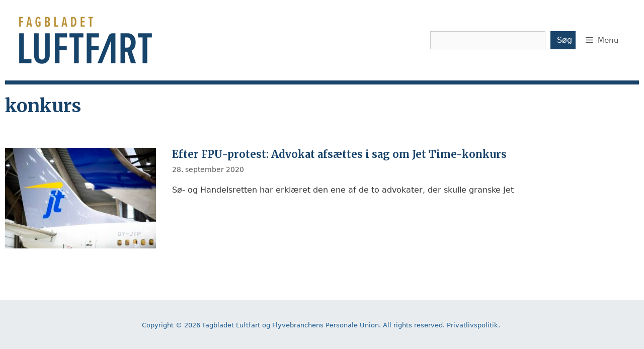

--- FILE ---
content_type: application/x-javascript; charset=utf-8
request_url: https://consent.cookiebot.com/eb28d32f-a6ff-4dd6-8253-035cb324bd74/cc.js?renew=false&referer=luftfart.dk&dnt=false&init=false
body_size: 245
content:
if(console){var cookiedomainwarning='Error: The domain LUFTFART.DK is not authorized to show the cookie banner for domain group ID eb28d32f-a6ff-4dd6-8253-035cb324bd74. Please add it to the domain group in the Cookiebot Manager to authorize the domain.';if(typeof console.warn === 'function'){console.warn(cookiedomainwarning)}else{console.log(cookiedomainwarning)}};

--- FILE ---
content_type: application/x-javascript
request_url: https://consentcdn.cookiebot.com/consentconfig/eb28d32f-a6ff-4dd6-8253-035cb324bd74/luftfart.dk/configuration.js
body_size: 536
content:
CookieConsent.configuration.tags.push({id:173248008,type:"script",tagID:"",innerHash:"",outerHash:"",tagHash:"7494246365041",url:"https://consent.cookiebot.com/uc.js",resolvedUrl:"https://consent.cookiebot.com/uc.js",cat:[1]});CookieConsent.configuration.tags.push({id:173248010,type:"script",tagID:"",innerHash:"",outerHash:"",tagHash:"14908866859577",url:"https://www.googletagmanager.com/gtag/js?id=G-QJYVSK0ZLY",resolvedUrl:"https://www.googletagmanager.com/gtag/js?id=G-QJYVSK0ZLY",cat:[3]});CookieConsent.configuration.tags.push({id:173248012,type:"script",tagID:"",innerHash:"",outerHash:"",tagHash:"14506394721626",url:"",resolvedUrl:"",cat:[1]});CookieConsent.configuration.tags.push({id:173248013,type:"script",tagID:"",innerHash:"",outerHash:"",tagHash:"4191637681642",url:"https://luftfart.dk/wp-content/plugins/brave-popup-builder/assets/frontend/brave.js?ver=6.8.3",resolvedUrl:"https://luftfart.dk/wp-content/plugins/brave-popup-builder/assets/frontend/brave.js?ver=6.8.3",cat:[4,5]});CookieConsent.configuration.tags.push({id:173248014,type:"iframe",tagID:"",innerHash:"",outerHash:"",tagHash:"7885591791038",url:"https://www.youtube.com/embed/_sH-g3OvTvY?feature=oembed",resolvedUrl:"https://www.youtube.com/embed/_sH-g3OvTvY?feature=oembed",cat:[4]});CookieConsent.configuration.tags.push({id:173248015,type:"script",tagID:"",innerHash:"",outerHash:"",tagHash:"629908650535",url:"https://luftfart.dk/wp-content/plugins/brave-popup-builder/assets/css/frontend.min.css?ver=6.8.3",resolvedUrl:"https://luftfart.dk/wp-content/plugins/brave-popup-builder/assets/css/frontend.min.css?ver=6.8.3",cat:[3,5]});CookieConsent.configuration.tags.push({id:173248016,type:"iframe",tagID:"",innerHash:"",outerHash:"",tagHash:"16730363914950",url:"https://www.linkedin.com/embed/feed/update/urn:li:share:6585259410648559616",resolvedUrl:"https://www.linkedin.com/embed/feed/update/urn:li:share:6585259410648559616",cat:[2,5]});CookieConsent.configuration.tags.push({id:173248018,type:"script",tagID:"",innerHash:"",outerHash:"",tagHash:"13569471095351",url:"https://platform.twitter.com/widgets.js",resolvedUrl:"https://platform.twitter.com/widgets.js",cat:[1,4]});CookieConsent.configuration.tags.push({id:173248031,type:"iframe",tagID:"",innerHash:"",outerHash:"",tagHash:"12600082010917",url:"https://fusiontables.google.com/embedviz?q=select+col2%3E%3E2+from+1iePttRFVW59Ino6Enozv-3PZ9szhhvjN4Wh3cGkR&viz=MAP&h=false&lat=49.858757136896486&lng=3.2098170000000437&t=1&z=4&l=col2%3E%3E2&y=2&tmplt=2&hml=KML",resolvedUrl:"https://fusiontables.google.com/embedviz?q=select+col2%3E%3E2+from+1iePttRFVW59Ino6Enozv-3PZ9szhhvjN4Wh3cGkR&viz=MAP&h=false&lat=49.858757136896486&lng=3.2098170000000437&t=1&z=4&l=col2%3E%3E2&y=2&tmplt=2&hml=KML",cat:[1]});